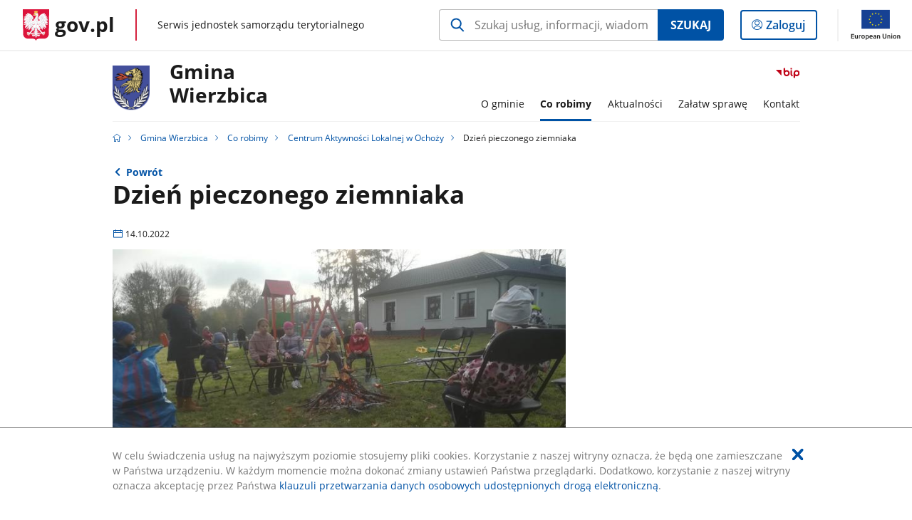

--- FILE ---
content_type: text/html;charset=UTF-8
request_url: https://samorzad.gov.pl/web/gmina-wierzbica/dzien-pieczonego-ziemniaka
body_size: 5835
content:
<!DOCTYPE html>
<html lang="pl-PL" class="no-js ">
<head>
<title>Dzień pieczonego ziemniaka - Gmina Wierzbica - Portal gov.pl</title>
<meta charset="utf-8"/>
<meta content="initial-scale=1.0, width=device-width" name="viewport">
<meta property="govpl:site_published" content="true"/>
<meta name="msvalidate.01" content="D55ECD200B1844DB56EFBA4DA551CF8D"/>
<meta property="og:site_name" content="Gmina Wierzbica"/>
<meta property="og:url" content="https://www.gov.pl/web/gmina-wierzbica/dzien-pieczonego-ziemniaka"/>
<meta property="og:title"
content="Dzień pieczonego ziemniaka - Gmina Wierzbica - Portal gov.pl"/>
<meta property="og:type" content="website"/>
<meta property="og:image" content="https://samorzad.gov.pl/photo/format/a8feac5f-28ed-4202-a1de-fe11c1abd657/resolution/1328x560"/>
<meta property="og:description" content=""/>
<meta name="twitter:description" content=""/>
<meta name="twitter:image" content="https://samorzad.gov.pl/photo/format/a8feac5f-28ed-4202-a1de-fe11c1abd657/resolution/1328x560"/>
<meta name="twitter:card" content="summary_large_image">
<meta name="twitter:title"
content="Dzień pieczonego ziemniaka - Gmina Wierzbica - Portal gov.pl"/>
<meta property="govpl:site_hash" content="f06bf94d-ac0b-e67b-715c-0836160a16c0"/>
<meta property="govpl:site_path" content="/web/gmina-wierzbica"/>
<meta property="govpl:active_menu_item" content=""/>
<meta property="govpl:search_scope" content="gmina-wierzbica"/>
<link rel="icon" type="image/png" href="/img/icons/favicon-16x16.png"
sizes="16x16">
<link rel="icon" type="image/png" href="/img/icons/favicon-32x32.png"
sizes="32x32">
<link rel="icon" type="image/png" href="/img/icons/favicon-96x96.png"
sizes="96x96">
<link rel="stylesheet" type="text/css" href="/fonts/font-awesome.min.css">
<link rel="stylesheet" type="text/css" href="/css/vendors/jquery-ui-1.12.1-smoothness.min.css">
<link rel="stylesheet" type="text/css" href="/css/vendors/modaal.min.css">
<link rel="stylesheet" type="text/css" href="/css/vendors/vue-select.css">
<link rel="stylesheet" type="text/css" href="/css/govpl_template.css">
<link rel="stylesheet" type="text/css" href="/css/main-ac63e7c0b82.css">
<!--[if lt IE 9]>
<script src="/scripts/polyfills/html5shiv-3.7.3.min.js"></script>
<![endif]-->
<script src="/scripts/polyfills/modernizr-custom.js"></script>
<script src="/scripts/polyfills/polyfills.js"></script>
<script src="/scripts/vendors/jquery-3.3.1.min.js"></script>
<script src="/scripts/vendors/jquery-ui-1.12.1.min.js"></script>
<script src="/scripts/vendors/modaal.min.js"></script>
<script src="/scripts/vendors/b_util.js"></script>
<script src="/scripts/vendors/b_tab_orginal.js"></script>
<script src="/scripts/vendors/validate.min.js"></script>
<script src="/scripts/gov_context.js?locale=pl_PL"></script>
<script src="/scripts/accordion.js"></script>
<script src="/scripts/govpl.js"></script>
<script src="/scripts/bundle-929de7423f0.js"></script>
<script src="/scripts/utils.js"></script>
</head>
<body id="body"
class="">
<nav class="quick-access-nav">
<ul>
<li><a href="#main-content">Przejdź do zawartości</a></li>
<li><a href="#footer-contact">Przejdź do sekcji Kontakt</a></li>
<li><a href="#footer-links">Przejdź do sekcji stopka gov.pl</a></li>
</ul>
</nav>
<div id="cookies-info">
<div class="main-container">W celu świadczenia usług na najwyższym poziomie stosujemy pliki cookies. Korzystanie z naszej witryny oznacza, że będą one zamieszczane w Państwa urządzeniu. W każdym momencie można dokonać zmiany ustawień Państwa przeglądarki. Dodatkowo, korzystanie z naszej witryny oznacza akceptację przez Państwa <a href="https://www.gov.pl/cyfryzacja/klauzula-przetwarzania-danych-osobowych-udostepnionych-droga-elektroniczna" aria-label="Wciśnij enter, aby przejść do klauzuli przetwarzania danych osobowych udostępnionych drogą elektroniczną.">klauzuli przetwarzania danych osobowych udostępnionych drogą elektroniczną</a>.
<button aria-label="Akceptuję politykę dotycząca wykorzystania plików cookies. Zamknij pop-up."></button>
</div>
</div>
<div id="govpl"></div>
<header class="page-header">
<div class="main-container">
<div>
<div class="header-links">
<div class="icons">
<ul>
<li class="bip">
<a href="/web/gmina-wierzbica/biuletyn-informacji-publicznej?show-bip=true">
<span class="sr-only">Przejdź do serwisu Biuletyn Informacji Publicznej Gmina<br>Wierzbica</span>
<img src="/img/bip_simple.svg" class="icon" alt="Logo Biuletynu Informacji Publicznej" height="25" aria-hidden="true"/>
<img src="/img/bip_simple.svg" class="icon-hover" alt="" height="25" aria-hidden="true"/>
</a>
</li>
</ul>
</div>
</div>
<h1 class="unit-h1">
<div class="unit-h1__logo">
<img src="/photo/b7b8f0af-38f0-4c24-8109-c91be0724b5c" alt=""/>
</div>
<a href="/web/gmina-wierzbica">Gmina<br>Wierzbica</a>
</h1>
<nav id="unit-menu">
<a href="#unit-menu-list" id="unit-menu-toggle" aria-haspopup="true" aria-expanded="false">MENU<i></i></a>
<ul id="unit-menu-list">
<li id="unit-submenu-0" class="has-child">
<a href="/web/gmina-wierzbica/o-urzedzie" aria-haspopup="true" aria-expanded="false"
>
<span class="menu-open">O gminie</span>
<span class="menu-back">Wstecz</span>
</a>
<ul>
<li>
<a href="/web/gmina-wierzbica/informacje-o-gminie"
>Informacje o gminie</a>
</li>
<li>
<a href="/web/gmina-wierzbica/wladze-gminy"
>Władze Gminy</a>
</li>
<li>
<a href="/web/gmina-wierzbica/statut-gminy"
>Statut Gminy</a>
</li>
<li>
<a href="/web/gmina-wierzbica/struktura-organizacyjna"
>Struktura organizacyjna</a>
</li>
<li>
<a href="/web/gmina-wierzbica/solectwa-i-soltysi"
>Sołectwa i Sołtysi</a>
</li>
<li>
<a href="/web/gmina-wierzbica/jednostki-organizacyjne"
>Jednostki organizacyjne</a>
</li>
<li>
<a href="/web/gmina-wierzbica/herb"
>Herb</a>
</li>
<li>
<a href="/web/gmina-wierzbica/logotyp"
>Logotyp</a>
</li>
<li>
<a href="/web/gmina-wierzbica/polozenie"
>Położenie</a>
</li>
<li>
<a href="/web/gmina-wierzbica/raport-o-stanie-gminy2"
>Raport o stanie Gminy</a>
</li>
<li>
<a href="/web/gmina-wierzbica/budzet-i-sprawozdania-finansowe-2"
>Budżet i sprawozdania finansowe</a>
</li>
<li>
<a href="/web/gmina-wierzbica/dokumenty-strategiczne"
>Dokumenty strategiczne</a>
</li>
<li>
<a href="/web/gmina-wierzbica/dane-statystyczne2"
>Dane statystyczne</a>
</li>
<li>
<a href="/web/gmina-wierzbica/klauzula-informacyjna-rodo"
>Klauzula informacyjna RODO</a>
</li>
</ul>
</li>
<li id="unit-submenu-1" class="has-child">
<a href="/web/gmina-wierzbica/co-robimy" aria-haspopup="true" aria-expanded="false"
class="active">
<span class="menu-open">Co robimy</span>
<span class="menu-back">Wstecz</span>
</a>
<ul>
<li>
<a href="/web/gmina-wierzbica/realizowane-projekty"
>Realizowane projekty</a>
</li>
<li>
<a href="/web/gmina-wierzbica/zamowienia-publiczne2"
>Zamówienia publiczne</a>
</li>
<li>
<a href="/web/gmina-wierzbica/przetargi-publiczne"
>Przetargi publiczne</a>
</li>
<li>
<a href="/web/gmina-wierzbica/gospodarka-nieruchomosciami-2"
>Gospodarka nieruchomościami</a>
</li>
<li>
<a href="/web/gmina-wierzbica/nabor-na-wolne-stanowiska-urzednicze2"
>Nabór na wolne stanowiska urzędnicze</a>
</li>
<li>
<a href="/web/gmina-wierzbica/transport-publiczny"
>Transport publiczny</a>
</li>
<li>
<a href="/web/gmina-wierzbica/rewitalizacja"
>Rewitalizacja</a>
</li>
<li>
<a href="/web/gmina-wierzbica/wybory"
>Wybory</a>
</li>
<li>
<a href="/web/gmina-wierzbica/planowanie-przestrzenne1"
>Planowanie przestrzenne</a>
</li>
<li>
<a href="/web/gmina-wierzbica/plan-ogolny-gminy"
>Plan ogólny gminy</a>
</li>
<li>
<a href="/web/gmina-wierzbica/zagospodarowanie-przestrzenne"
>System informacji przestrzennej</a>
</li>
<li>
<a href="/web/gmina-wierzbica/inwentaryzacja-cmentarzy-i-mogil"
>Inwentaryzacja cmentarzy i mogił</a>
</li>
<li>
<a href="/web/gmina-wierzbica/ochrona-srodowiska3"
>Ochrona środowiska</a>
</li>
<li>
<a href="/web/gmina-wierzbica/informacja-o-jakosci-wody"
>Informacja o jakości wody</a>
</li>
<li>
<a href="/web/gmina-wierzbica/system-gospodarki-odpadami"
>System gospodarki odpadami</a>
</li>
<li>
<a href="/web/gmina-wierzbica/rolnictwo-i-pomoc-de-minimis"
>Rolnictwo i pomoc de minimis</a>
</li>
<li>
<a href="/web/gmina-wierzbica/oswiata"
>Oświata</a>
</li>
<li>
<a href="/web/gmina-wierzbica/rejestry2"
>Rejestry</a>
</li>
<li>
<a href="/web/gmina-wierzbica/kultura2"
>Kultura</a>
</li>
<li>
<a href="/web/gmina-wierzbica/sport-i-rekreacja2"
>Sport i rekreacja</a>
</li>
<li>
<a href="/web/gmina-wierzbica/zdrowie"
>Zdrowie</a>
</li>
<li>
<a href="/web/gmina-wierzbica/bezpieczenstwo"
>Bezpieczeństwo</a>
</li>
<li>
<a href="/web/gmina-wierzbica/zarzadzanie-kryzysowe"
>Zarządzanie kryzysowe</a>
</li>
<li>
<a href="/web/gmina-wierzbica/wspolpraca2"
>Współpraca</a>
</li>
<li>
<a href="/web/gmina-wierzbica/czyste-powietrze"
>Program &quot;Czyste Powietrze&quot;</a>
</li>
<li>
<a href="/web/gmina-wierzbica/centrum-aktywnosci-lokalnej-w-ochozy"
class="active">Centrum Aktywności Lokalnej w Ochoży</a>
</li>
<li>
<a href="/web/gmina-wierzbica/centrum-kulturalne-w-wolce-tarnowskiej"
>Centrum Kulturalne w Wólce Tarnowskiej</a>
</li>
<li>
<a href="/web/gmina-wierzbica/pomoc-dla-ukrainy"
>Pomoc dla Ukrainy</a>
</li>
<li>
<a href="/web/gmina-wierzbica/lgd-polesie"
>LGD „Polesie”</a>
</li>
<li>
<a href="/web/gmina-wierzbica/jestesmy-do-uslug--wsparcie-zdrowotne-dla-osob-potrzebujacych-wsparcia-z-gminy-wierzbica3"
>Jesteśmy do usług – wsparcie zdrowotne dla osób potrzebujących wsparcia z Gminy Wierzbica</a>
</li>
</ul>
</li>
<li id="unit-submenu-2" class="has-child">
<a href="/web/gmina-wierzbica/aktualnosci" aria-haspopup="true" aria-expanded="false"
>
<span class="menu-open">Aktualności</span>
<span class="menu-back">Wstecz</span>
</a>
<ul>
<li>
<a href="/web/gmina-wierzbica/informacje-biezace"
>Informacje bieżące</a>
</li>
<li>
<a href="/web/gmina-wierzbica/wydarzenia"
>Wydarzenia</a>
</li>
<li>
<a href="/web/gmina-wierzbica/scalanie-i-wymiana-gruntow"
>Scalanie i wymiana gruntów</a>
</li>
<li>
<a href="/web/gmina-wierzbica/informacje-o-zagrozeniach-cyberbezpieczenstwa"
>Informacje o zagrożeniach cyberbezpieczeństwa</a>
</li>
<li>
<a href="/web/gmina-wierzbica/ostrzezenia-pogodowe-i-alarmy-bezpieczenstwa"
>Ostrzeżenia pogodowe</a>
</li>
<li>
<a href="/web/gmina-wierzbica/wylaczenia-energii-elektrycznej"
>Wyłączenia energii elektrycznej</a>
</li>
<li>
<a href="/web/gmina-wierzbica/ogloszenia-zewnetrzne2"
>Ogłoszenia zewnętrzne i petycje</a>
</li>
<li>
<a href="/web/gmina-wierzbica/narodowy-spis-powszechny-ludnosci-i-mieszkan-2021"
>Narodowy Spis Powszechny Ludności i Mieszkań 2021</a>
</li>
</ul>
</li>
<li id="unit-submenu-3" class="has-child">
<a href="/web/gmina-wierzbica/zalatw-sprawe" aria-haspopup="true" aria-expanded="false"
>
<span class="menu-open">Załatw sprawę</span>
<span class="menu-back">Wstecz</span>
</a>
<ul>
<li>
<a href="/web/gmina-wierzbica/godziny-pracy-urzedu"
>Godziny pracy urzędu</a>
</li>
<li>
<a href="/web/gmina-wierzbica/klauzula-informacyjna-rodo-2"
>Klauzula informacyjna RODO</a>
</li>
<li>
<a href="/web/gmina-wierzbica/podatki-i-oplaty-lokalne-2"
>Podatki i opłaty lokalne</a>
</li>
<li>
<a href="/web/gmina-wierzbica/rolnictwo"
>Rolnictwo</a>
</li>
<li>
<a href="/web/gmina-wierzbica/budownictwo-i-zagospodarowanie-przestrzenne2"
>Budownictwo i zagospodarowanie przestrzenne</a>
</li>
<li>
<a href="/web/gmina-wierzbica/gospodarka-odpadami-komunalnymi"
>Gospodarka odpadami komunalnymi</a>
</li>
<li>
<a href="/web/gmina-wierzbica/ochrona-srodowiska2"
>Ochrona środowiska</a>
</li>
<li>
<a href="/web/gmina-wierzbica/urzad-stanu-cywilnego-i-dowody-osobiste"
>Urząd Stanu Cywilnego i dowody osobiste</a>
</li>
<li>
<a href="/web/gmina-wierzbica/dzialalnosc-gospodarcza"
>Działalność gospodarcza</a>
</li>
<li>
<a href="/web/gmina-wierzbica/zezwolenia-na-sprzedaz-napojow-alkoholowych2"
>Zezwolenia na sprzedaż napojów alkoholowych</a>
</li>
<li>
<a href="/web/gmina-wierzbica/nieodplatne-poradnictwo-prawne-i-obywatelskie"
>Nieodpłatne poradnictwo prawne i obywatelskie</a>
</li>
<li>
<a href="/web/gmina-wierzbica/system-powiadomien-mieszkancow"
>System powiadomień mieszkańców</a>
</li>
<li>
<a href="/web/gmina-wierzbica/zglos-awarie-2"
>Zgłoś awarię</a>
</li>
<li>
<a href="/web/gmina-wierzbica/zglos-naruszenie-prawa"
>Zgłoś naruszenie prawa</a>
</li>
</ul>
</li>
<li id="unit-submenu-4" class="has-child">
<a href="/web/gmina-wierzbica/kontakt" aria-haspopup="true" aria-expanded="false"
>
<span class="menu-open">Kontakt</span>
<span class="menu-back">Wstecz</span>
</a>
<ul>
<li>
<a href="/web/gmina-wierzbica/dane-kontaktowe"
>Dane kontaktowe</a>
</li>
<li>
<a href="/web/gmina-wierzbica/numery-telefonow-wewnetrznych2"
>Numery telefonów wewnętrznych</a>
</li>
<li>
<a href="/web/gmina-wierzbica/dane-inspektora-ochrony-danych"
>Dane Inspektora Ochrony Danych</a>
</li>
<li>
<a href="/web/gmina-wierzbica/dane-koordynatora-do-spraw-dostepnosci"
>Dane Koordynatora do spraw dostępności</a>
</li>
<li>
<a href="/web/gmina-wierzbica/redakcja-bip"
>Redakcja BIP</a>
</li>
<li>
<a href="/web/gmina-wierzbica/baza-teleadresowa"
>Baza teleadresowa</a>
</li>
</ul>
</li>
<li id="menu-close"><button>Zamknij menu</button></li>
</ul>
</nav>
</div>
</div>
</header>
<main>
<nav class="breadcrumbs main-container" aria-label="Ścieżka okruszków"><ul>
<li><a class="home" href="https://samorzad.gov.pl/" aria-label="Strona główna gov.pl"></a></li>
<li>
<a href="/web/gmina-wierzbica">Gmina Wierzbica</a>
</li>
<li>
<a href="/web/gmina-wierzbica/co-robimy">Co robimy</a>
</li>
<li>
<a href="/web/gmina-wierzbica/centrum-aktywnosci-lokalnej-w-ochozy">Centrum Aktywności Lokalnej w Ochoży</a>
</li>
<li>
Dzień pieczonego ziemniaka
</li>
</ul></nav>
<div class="main-container return-button">
<a href="/web/gmina-wierzbica/centrum-aktywnosci-lokalnej-w-ochozy" aria-label="Powrót do strony nadrzędnej - Centrum Aktywności Lokalnej w Ochoży">Powrót</a>
</div>
<div class="article-area main-container ">
<article class="article-area__article " id="main-content">
<h2>Dzień pieczonego ziemniaka</h2>
<p class="event-date">14.10.2022</p>
<div class="main-photo"><picture>
<source
media="(min-width: 0rem) and (max-width: 43.6875rem)"
sizes="calc(100vw - 2.2em)"
srcset="/photo/format/a8feac5f-28ed-4202-a1de-fe11c1abd657/resolution/700x295 700w,
/photo/format/a8feac5f-28ed-4202-a1de-fe11c1abd657/resolution/1044x440 1044w,
/photo/format/a8feac5f-28ed-4202-a1de-fe11c1abd657/resolution/1328x560 1328w" />
<source
media="(min-width: 43.75rem) and (max-width: 79.9375rem)"
srcset="/photo/format/a8feac5f-28ed-4202-a1de-fe11c1abd657/resolution/1408x594" />
<source
media="(min-width: 80rem)"
sizes="(min-width: 93.75rem) 48.1875rem, (min-width:80rem) 51vw"
srcset="/photo/format/a8feac5f-28ed-4202-a1de-fe11c1abd657/resolution/729x308 729w,
/photo/format/a8feac5f-28ed-4202-a1de-fe11c1abd657/resolution/1460x616 1460w" />
<img alt="Uczestnicy podczas święta pieczonego ziemniaka" src="/photo/format/a8feac5f-28ed-4202-a1de-fe11c1abd657/resolution/1920x810" />
</picture></div>
<div class="editor-content">
<div><p>14 października 2022r. , Centrum Aktywności Lokalnej i Koło Gospodyń Wiejskich w Ochoży zorganizowały piknik pn. &bdquo; Święto pieczonego ziemniaka&rdquo;.</p>
<p>Najmłodsi przyjaciele CAL, wykazali się sprytem i spostrzegawczością w odnajdywaniu warzyw okopowych w stosach z liści.</p>
<p>Ponadto niemałą satysfakcję sprawiły im bieg w workach i rzut ziemniakiem do celu. Zabawa w &bdquo; krzesełka&rdquo; i &bdquo;gorącego kartofla&rdquo; wyzwoliła wiele uśmiechu oraz apetyt na pieczone ziemniaki z masłem i kiełbaski z ogniska.</p>
<p>Na koniec spotkania posmakowano pysznych ciast wykonanych przez panie z KGW w Ochoży.</p>
<p>&nbsp;</p>
</div>
</div>
<h3>Zdjęcia (6)</h3>
<div class="gallery">
<button class="prev">
<span class="sr-only">Pokaż poprzednie zdjęcia</span>
</button>
<div>
<a href="/photo/455a0581-587a-4aed-b70f-ed871fa25bd1" data-group="gallery" data-modaal-desc="Święto pieczonego ziemniaka w Centrum Aktywności Lokalnej w Ochoży" class="selected" >
<span class="sr-only">Pokaż zdjęcie 1 z galerii.</span>
<img alt="Uczestnicy podczas święta pieczonego ziemniaka" src="/photo/455a0581-587a-4aed-b70f-ed871fa25bd1" />
</a>
<a href="/photo/36f84a3f-2862-4887-9dcb-981a48c0d99b" data-group="gallery" data-modaal-desc="Święto pieczonego ziemniaka w Centrum Aktywności Lokalnej w Ochoży" class="selected" >
<span class="sr-only">Pokaż zdjęcie 2 z galerii.</span>
<img alt="Uczestnicy podczas święta pieczonego ziemniaka" src="/photo/36f84a3f-2862-4887-9dcb-981a48c0d99b" />
</a>
<a href="/photo/8d6be1f6-da13-49a7-bcc6-bec446117a8b" data-group="gallery" data-modaal-desc="Święto pieczonego ziemniaka w Centrum Aktywności Lokalnej w Ochoży" class="selected" >
<span class="sr-only">Pokaż zdjęcie 3 z galerii.</span>
<img alt="Uczestnicy podczas święta pieczonego ziemniaka" src="/photo/8d6be1f6-da13-49a7-bcc6-bec446117a8b" />
</a>
<a href="/photo/67f67702-01b0-4f48-a99a-9a54ca3acdf1" data-group="gallery" data-modaal-desc="Święto pieczonego ziemniaka w Centrum Aktywności Lokalnej w Ochoży" class="selected" >
<span class="sr-only">Pokaż zdjęcie 4 z galerii.</span>
<img alt="Uczestnicy podczas święta pieczonego ziemniaka" src="/photo/67f67702-01b0-4f48-a99a-9a54ca3acdf1" />
</a>
<a href="/photo/01cf3193-e5dc-4818-9b09-b0ddfc490a70" data-group="gallery" data-modaal-desc="Święto pieczonego ziemniaka w Centrum Aktywności Lokalnej w Ochoży" >
<span class="sr-only">Pokaż zdjęcie 5 z galerii.</span>
<img alt="Uczestnicy podczas święta pieczonego ziemniaka" src="/photo/format/a8feac5f-28ed-4202-a1de-fe11c1abd657/resolution/268x113" />
</a>
<a href="/photo/b901824f-a51a-40ca-9eab-239d23aceaa7" data-group="gallery" data-modaal-desc="Święto pieczonego ziemniaka w Centrum Aktywności Lokalnej w Ochoży" >
<span class="sr-only">Pokaż zdjęcie 6 z galerii.</span>
<img alt="Uczestnicy podczas święta pieczonego ziemniaka" src="/photo/b901824f-a51a-40ca-9eab-239d23aceaa7" />
</a>
</div>
<button class="next">
<span class="sr-only">Pokaż nestępne zdjęcia</span>
</button>
</div>
</article>
</div>
<pre id="pageMetadata" class="hide">{"register":{"columns":[]}}</pre>
</main>
<footer class="footer">
<div class="main-container">
<div class="ministry-section" id="footer-contact">
<h2><span class="sr-only">stopka</span> Gmina Wierzbica</h2>
<div class="contact">
<div class="address-column">
<h3>ADRES</h3>
<address>
<p>Wierzbica-Osiedle ul. Włodawska 1</p>
<p>22-150 Wierzbica</p>
<p>NIP 5632160522</p>
<p>Regon 110197990</p>
</address>
<a href="https://goo.gl/maps/pqfbWMkUNapWUZAC6" class="map-link" target="_blank">
Pokaż na mapie
<span class="sr-only">Link otworzy się w nowym oknie</span>
</a>
</div>
<div class="help_line-social_media-column">
<div class="help-line">
<h3>KONTAKT</h3>
<p>
Skontaktuj się z nami<br>
<a href="tel:82 569 32 32"
aria-label="Infolinia. Numer telefonu: 82.5 6 9.3 2.3 2">
82 569 32 32
</a>
</p>
<p>
Infolinia dla Obywatela<br>
<a href="tel:82 569 32 66"
aria-label="Infolinia. Numer telefonu: 82.5 6 9.3 2.6 6">
82 569 32 66
</a>
</p>
<p class="open-hours">Czynna w dni robocze<br>w godzinach 7:30-15:30</p>
</div>
<div class="social-media">
<h3>MEDIA SPOŁECZNOŚCIOWE:</h3>
<ul>
<li>
<a class="youtube" target="_blank"
title="Otworzy się w nowej karcie" href="https://www.youtube.com/channel/UCZDJp2kDFTo5D248ADGumXA">
<span class="sr-only" lang="en">youtube</span>
</a>
</li>
<li>
<a class="facebook" target="_blank"
title="Otworzy się w nowej karcie" href="https://www.facebook.com/people/Urz%C4%85d-Gminy-Wierzbica/61560255612823/ ">
<span class="sr-only" lang="en">facebook</span>
</a>
</li>
</ul>
</div>
</div>
</div>
<div class="shortcuts ">
<h3 class="js-toggle-shortcuts" tabindex="0" aria-exapanded="false">Na skróty</h3>
<ul>
<li><a href="https://samorzad.gov.pl/web/gmina-wierzbica/deklaracja-dostepnosci">Deklaracja dostępności</a></li>
<li><a href="https://samorzad.gov.pl/web/gmina-wierzbica/klauzula-informacyjna-rodo">Klauzula informacyjna</a></li>
<li><a href="http://ugwierzbica.pl/ugwierzbica_old.htm">Strona archiwalna</a></li>
<li><a href="https://dziennikustaw.gov.pl/DU">Dzienniki Ustaw</a></li>
<li><a href="https://monitorpolski.gov.pl/MP">Monitor Polski</a></li>
<li><a href="https://edziennik.lublin.uw.gov.pl/">Dziennik Urzędowy Województwa Lubelskiego</a></li>
</ul>
</div>
<div style="clear:both"></div>
</div>
<div id="govpl-footer"></div>
</div>
</footer>
<script src="/scripts/govpl_template.js?locale=pl_PL"></script>
<script src="/scripts/body_end.js"></script>
<script src="/scripts/register_metadata.js"></script>
<noscript>
<iframe src="https://www.googletagmanager.com/ns.html?id=GTM-P67N5GM"
height="0" width="0" style="display:none;visibility:hidden"></iframe>
</noscript>
</body>
</html>